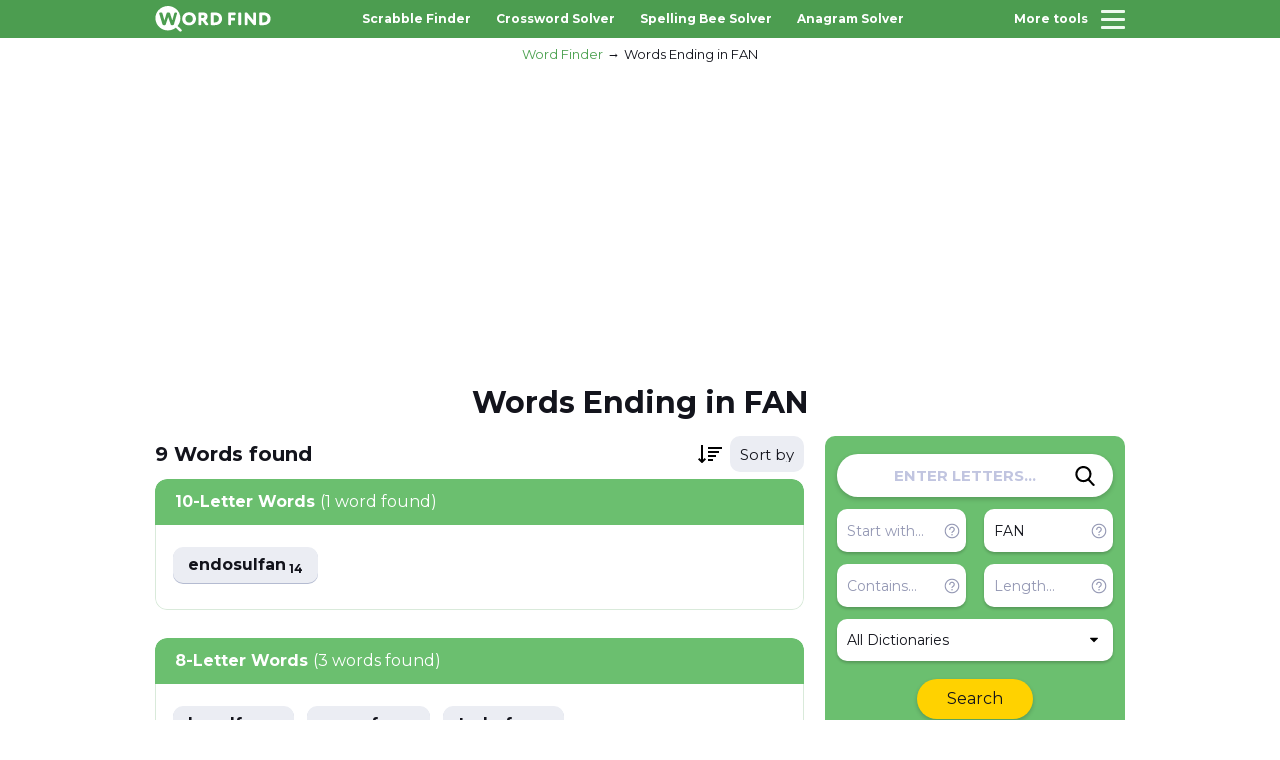

--- FILE ---
content_type: text/html; charset=utf-8
request_url: https://www.google.com/recaptcha/api2/aframe
body_size: 269
content:
<!DOCTYPE HTML><html><head><meta http-equiv="content-type" content="text/html; charset=UTF-8"></head><body><script nonce="1pjL2KzxpMHVkNP3dsEnKQ">/** Anti-fraud and anti-abuse applications only. See google.com/recaptcha */ try{var clients={'sodar':'https://pagead2.googlesyndication.com/pagead/sodar?'};window.addEventListener("message",function(a){try{if(a.source===window.parent){var b=JSON.parse(a.data);var c=clients[b['id']];if(c){var d=document.createElement('img');d.src=c+b['params']+'&rc='+(localStorage.getItem("rc::a")?sessionStorage.getItem("rc::b"):"");window.document.body.appendChild(d);sessionStorage.setItem("rc::e",parseInt(sessionStorage.getItem("rc::e")||0)+1);localStorage.setItem("rc::h",'1768973236769');}}}catch(b){}});window.parent.postMessage("_grecaptcha_ready", "*");}catch(b){}</script></body></html>

--- FILE ---
content_type: image/svg+xml
request_url: https://wordfind.org/assets/img/logo-white.svg
body_size: 944
content:
<svg xmlns="http://www.w3.org/2000/svg" viewBox="0 0 1871.9 427.4"><path d="M421.3 391L361 330.9c70.6-87.2 57.1-215.1-30.1-285.6s-215.1-57.2-285.7 30S-11.9 290.4 75.3 361c74.5 60.3 181 60.3 255.6 0l60.2 60.4c8.3 8.4 21.8 8.4 30.2.1l.1-.1c8.4-8.3 8.4-21.8.1-30.2l-.2-.2zM351 126.9l-49.8 177.6c-2.4 7.8-9.6 13.5-17.7 13.5h-21.6c-6 0-11.7-4.2-13.8-10.2L207.6 183l-39.9 124.8c-2.1 6-7.8 10.2-13.8 10.2h-21.6c-8.1 0-15.3-5.4-17.7-13.2L62.1 126.9c-.6-1.5-.6-3-.6-4.5 0-7.8 6.3-14.4 14.4-14.4h21c8.1 0 15.3 5.7 17.4 13.5l31.8 119.1 35.4-119.4c2.4-7.8 9.6-13.2 17.7-13.2h20.7c8.1 0 15.6 5.4 18 13.2l36.3 119.4 32.4-119.1c2.1-7.8 9.3-13.5 17.4-13.5h12.9c8.1 0 14.7 6.9 14.7 15 0 1.2-.3 2.7-.6 3.9zm196.7-22.5c-66.9 0-111.6 47.7-111.6 108.6 0 66.9 47.7 108.6 111.6 108.6s111.6-45 111.6-108.6c0-66.9-47.7-108.6-111.6-108.6zm0 172.2c-33.6 0-60.6-27.6-60.6-63.6 0-38.4 25.8-63.6 60.6-63.6 33.9 0 60.6 25.2 60.6 63.6 0 35.4-20.7 63.6-60.6 63.6zM812 235.2c11.4-5.7 35.4-21.6 35.4-60.6 0-38.7-20.4-67.2-77.7-67.2-4.5 0-37.2.3-57.6.6-7.5 0-13.8 6.3-13.8 13.8v182.4c0 7.5 6.3 13.8 13.8 13.8h20.4c7.5 0 13.8-6.3 13.8-13.8v-59.7H764l45 64.8c3.6 5.4 10.2 8.7 16.5 8.7h22.2c7.8 0 13.2-6.3 13.2-12.9 0-2.4-.9-5.1-2.7-7.5L812 235.2zm-48.3-35.7h-17.4V153c9.9-.3 13.8-.6 21-.6 23.1 0 29.1 11.1 29.1 22.8 0 17.7-14.4 24.3-32.7 24.3zm201.6-92.4c-10.5 0-34.8.6-52.5.9-7.5 0-13.8 6.3-13.8 14.1v181.8c0 7.8 6.3 14.1 13.8 14.1 21 .3 41.1.6 50.1.6 80.1 0 120.3-48.6 120.3-107.4 0-55.8-33.9-104.1-117.9-104.1zm-.9 166.5c-6.9 0-11.1 0-17.4-.6V153c6-.9 12.6-.9 17.7-.9 39 0 67.5 20.4 67.5 59.1 0 39.9-26.4 62.4-67.8 62.4zM1289.9 108H1196c-7.5 0-13.8 6.3-13.8 13.8v182.4c0 7.5 6.3 13.8 13.8 13.8h20.4c7.5 0 13.8-6.3 13.8-13.8v-61.8h50.7c7.5 0 13.8-6.3 13.8-13.8v-17.4c0-7.5-6.3-13.8-13.8-13.8h-50.7V153h59.7c7.5 0 13.8-6.3 13.8-13.8v-17.4c0-7.5-6.3-13.8-13.8-13.8zm90 0h-20.4c-7.5 0-13.8 6.3-13.8 13.8v182.4c0 7.5 6.3 13.8 13.8 13.8h20.4c7.5 0 13.8-6.3 13.8-13.8V121.8c0-7.5-6.3-13.8-13.8-13.8zm240 0h-17.4c-7.5 0-13.8 6.3-13.8 13.8v112.8l-93-118.2c-3.9-5.1-10.8-8.4-17.1-8.4h-14.1c-7.5 0-13.8 6.3-13.8 13.8v182.4c0 7.5 6.3 13.8 13.8 13.8h17.4c7.5 0 13.8-6.3 13.8-13.8V192l93 117.6c3.9 5.1 10.8 8.4 17.1 8.4h14.1c7.5 0 13.8-6.3 13.8-13.8V121.8c0-7.5-6.3-13.8-13.8-13.8zm134.1-.9c-10.5 0-34.8.6-52.5.9-7.5 0-13.8 6.3-13.8 14.1v181.8c0 7.8 6.3 14.1 13.8 14.1 21 .3 41.1.6 50.1.6 80.1 0 120.3-48.6 120.3-107.4 0-55.8-33.9-104.1-117.9-104.1zm-.9 166.5c-6.9 0-11.1 0-17.4-.6V153c6-.9 12.6-.9 17.7-.9 39 0 67.5 20.4 67.5 59.1 0 39.9-26.4 62.4-67.8 62.4z" fill="#fff"/></svg>